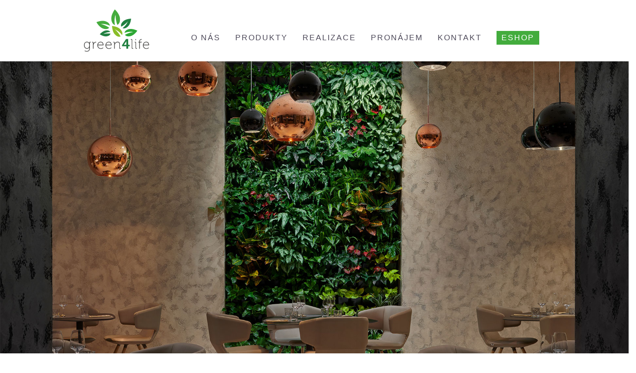

--- FILE ---
content_type: text/html
request_url: https://www.green4life.cz/
body_size: 3655
content:
<!DOCTYPE html>
<html lang="cz">
	<head>
		<meta charset="utf-8">
		<meta http-equiv="X-UA-Compatible" content="IE=edge">
		<meta name="viewport" content="width=device-width, initial-scale=1">
		<title>Green4Life - vertikální kaskádové zahrady, mechové obrazy a stěny, interiérová zeleň</title>
	  <meta name="description" content="Jsme sice mladá společnost, na poli vertikálních zahrad nejsme ovšem žádnými nováčky. Oporou v našem dynamickém rozvoji jsou nám letité zkušenosti s vertikální zelení, kterou jsme společně vytvářeli pod hlavičkou firmy Němec s.r.o." />
	  <meta name="keywords" content="vertikální kaskádové zahrady, mechové obrazy a stěny, interiérová zeleň, green4life, zelené stěny" />
    <link rel="shortcut icon" href="/images/icons/favicon.ico">
    <link rel="apple-touch-icon" sizes="57x57" href="/images/icons/apple-icon-57x57.png">
    <link rel="apple-touch-icon" sizes="60x60" href="/images/icons/apple-icon-60x60.png">
    <link rel="apple-touch-icon" sizes="72x72" href="/images/icons/apple-icon-72x72.png">
    <link rel="apple-touch-icon" sizes="76x76" href="/images/icons/apple-icon-76x76.png">
    <link rel="apple-touch-icon" sizes="114x114" href="/images/icons/apple-icon-114x114.png">
    <link rel="apple-touch-icon" sizes="120x120" href="/images/icons/apple-icon-120x120.png">
    <link rel="apple-touch-icon" sizes="144x144" href="/images/icons/apple-icon-144x144.png">
    <link rel="apple-touch-icon" sizes="152x152" href="/images/icons/apple-icon-152x152.png">
    <link rel="apple-touch-icon" sizes="180x180" href="/images/icons/apple-icon-180x180.png">
    <link rel="icon" type="image/png" sizes="192x192"  href="/images/icons/android-icon-192x192.png">
    <link rel="icon" type="image/png" sizes="32x32" href="/images/icons/favicon-32x32.png">
    <link rel="icon" type="image/png" sizes="96x96" href="/images/icons/favicon-96x96.png">
    <link rel="icon" type="image/png" sizes="16x16" href="/images/icons/favicon-16x16.png">
    <link rel="manifest" href="/images/icons/manifest.json">
    <meta name="msapplication-TileColor" content="#ffffff">
    <meta name="msapplication-TileImage" content="/images/icons/ms-icon-144x144.png">
    <meta name="theme-color" content="#ffffff">
		<link href="/css/bootstrap.min.css" rel="stylesheet">
		<link href="/css/styles.css?v=1.5" rel="stylesheet">
		<link href="/css/queries.css?v=1.5" rel="stylesheet">
		<link rel="stylesheet" href="/css/flexslider.css?v=1.4" type="text/css">
		<link rel="stylesheet" href="/css/animate.css" type="text/css">
    <link type="text/css" rel="stylesheet" href="/js/lightgallery/css/lightgallery.css" />
		<link rel="stylesheet" href="https://use.fontawesome.com/releases/v5.7.2/css/all.css" integrity="sha384-fnmOCqbTlWIlj8LyTjo7mOUStjsKC4pOpQbqyi7RrhN7udi9RwhKkMHpvLbHG9Sr" crossorigin="anonymous">
		<!--[if lt IE 9]>
		<script src="https://oss.maxcdn.com/libs/html5shiv/3.7.0/html5shiv.js"></script>
		<script src="https://oss.maxcdn.com/libs/respond.js/1.4.2/respond.min.js"></script>
		<![endif]-->
    
    <!-- Global site tag (gtag.js) - Google Analytics -->
    <script async src="https://www.googletagmanager.com/gtag/js?id=UA-29005549-46"></script>
    <script>
      window.dataLayer = window.dataLayer || [];
      function gtag(){dataLayer.push(arguments);}
      gtag('js', new Date());
    
      gtag('config', 'UA-29005549-46');
    </script>
    
	</head>
	<body>
		<header>
			<div class="container">
				<div class="row">
					<a href="/"><div class="responsive-logo"></div></a>
					<div class="pullcontainer">
						<a href="#" id="pull"><i class="fa fa-bars fa-2x"></i></a>
					</div>
				</div>
				<div class="row">
					<div class="col-md-10 col-md-offset-1">
						<nav>
              <a href="/"><div class="logo-holder"></div></a>
							<ul class="clearfix">
            	                    <li><a href="/cz/o-nas/" title="O nás">O nás</a></li>
            		                  <li><a href="/cz/produkty/" title="Produkty">Produkty</a></li>
            		                  <li><a href="/cz/realizace/" title="Realizace">Realizace</a></li>
            		                  <li><a href="/cz/pronajem/" title="Pronájem ">Pronájem </a></li>
            		                  <li><a href="/cz/kontakt/" title="Kontakt">Kontakt</a></li>
            		                    <li><a href="http://obchod.green4life.cz/" class="eshop">ESHOP</a></li>
							</ul>
						</nav>
					</div>
				</div>
			</div>
			      <div class="hero">
  			<div class="flexslider">
  					<ul class="slides">
  						<li><div class="bg1"></div></li>
              <li><div class="bg2"></div></li>
              <li><div class="bg3"></div></li>
            </ul>
        </div>
      </div>
      		</header>

		<div class="container-fluid intro" id="about">
			<div class="row">
				<div class="col-md-8 col-md-offset-2">
					<h1 class="chain">Vertikální kaskádové zahrady</h1>
					<p class="text-intro">Pojďte se na chvíli zastavit, nechte se inspirovat, pusťte kousek přírody do vašich domovů či kanceláří. Naše vertikální kaskádové zahrady Vám jednoduchým a nenáročným způsobem zlepší vaše životní podmínky. Není pouhým doplňkem. Žije, dýchá, roste.  </p>
          <p><a href="/cz/produkty/vertikalni-kaskadove-zahrady/" class="shop-btn2">více</a></p>
				</div>
			</div>
		</div>
		<div class="container-fluid">
			<div class="row">
				<div class="col-md-8 section-1 nopadding" id="work">
					<div class="logo-1 wp1"></div>
				</div>
				<div class="col-md-4 section-text nopadding">
					<div class="wp4">
						<h2 class="frame"><a href="/cz/realizace/">Naše realizace</a></h2>
						<p>Pro představu a inspiraci je pro vás připravena ukázka našich realizací. </p>
						<div class="thin-sep"></div>
					</div>
					<div class="small-featured-img seat-red">
						<div class="arrow"></div>
					</div>
				</div>
			</div>
			<div class="row">
				<div class="col-md-4 section-text nopadding">
					<div class="wp5">
						<h2 class="mech"><a href="/cz/o-nas/">Naše služby</a></h2>
						<p>Poskytujeme kompletní řešení interiérové zeleně a to včetně následné péče. Zakládáme si zejména na individuálním přístupu k zákazníkovi. 
Naše služby určujete vy. </p>
						<div class="thin-sep"></div>
					</div>
					<div class="small-featured-img seat-black">
						<div class="arrow"></div>
					</div>
				</div>
				<div class="col-md-8 section-2 nopadding">
					<div class="logo-2 wp2"></div>
				</div>
			</div>
		</div>
		<div class="container-fluid">
			<div class="row">
				<div class="col-md-4 section-3">
					<div class="logo-3 wp3"></div>
				</div>
				<div class="col-md-4 section-text nopadding">
					<div class="wp6">
						<h2 class="frame">Kontakty</h2>
						<p><p style="text-align: center">V případě zájmu o námi realizovanou zakázku nás neváhejte kontaktovat na 
telefonním čísle </p>
<p style="text-align: center"><a href="tel:+420 602 455 986">+420 602 455 986</a></p>
<p style="text-align: center">nebo na e-mailové adrese </p>
<p style="text-align: center"><a href="mailto:info@g4l.cz">info@g4l.cz</a></p></p>
						<div class="thin-sep"></div>
					</div>
					<div class="small-featured-img frame-red">
						<div class="arrow"></div>
					</div>
				</div>
				<div class="col-md-4 section-4"></div>
			</div>
		</div>
		
		<section class="discover">
			<div class="container-fluid">
				<div class="row">
					<div class="col-md-4 col-md-offset-4">
						<a href="/cz/realizace/" class="shop-btn">Prohlédnout realizace</a>
					</div>
				</div>
			</div>
		</section>
		<section class="sign_up">
			<div class="container">
				<div class="row">
					<div class="col-md-6 col-md-offset-3 sign-up">
						<h2 class="frame">Přihlaste se k odběru novinek</h2>
            <p>Zadejte svůj e-mail a my Vás budeme informovat o novinkách z oblasti vertikálních kaskádových zahrad a mechových stěn. Odběr je možné kdykoli odhlásit.</p>
						<form name="signup-form" name="formular" method="post" action="/cz/prihlaseni-k-odberu-novinek/">
              <input type="hidden" name="action" value="news_by_mail" />
              <input type="hidden" name="submit" value="true" />
							<input class="signup-input" type="email" name="email" value="" placeholder="zadejte Váš email..." title="Zadejte Vaši e-mailovou adresu" required>
              <noscript><label for="kod">Vyplňte "GREEN4LIFE":</label> <input type="text" name="kod" id="kod" /></noscript>
              <script type="text/javascript">
              //<![CDATA[
              document.write('<input type="hidden" name="kod" value="GREEN' + '4LIFE" />');
              //]]>
              </script>
							<button type="submit" class="submit-btn">OK</button>
						</form>
					</div>
				</div>
			</div>
		</section>
    
		<footer id="contact">
			<div class="container">
				<div class="row">
					<div class="col-md-4 footer-leftcol">
						<p><span class="bold-16p">Green4Life s.r.o.</span><br>V Štíhlách 2031/12, Krč, 142 00 Praha 4<br>IČ: 07458207, DIČ: CZ07458207
						</p>
					</div>
					<div class="col-md-4 footer-midcol">
											</div>
					<div class="col-md-4 footer-rightcol">
            <p><a href="tel:+420 777 892 616">+420 777 892 616</a><br><a href="mailto:info@g4l.cz">info@g4l.cz</a><br><a href="mailto:https://www.green4life.cz">www.green4life.cz</a></p>
					</div>
				</div>
        <div class="row">
          <p style="margin-top: 50px;">designed by <a href="https://www.cekit.cz">cekit.cz</a></p>
        </div>
			</div>
		</footer>
		<!-- jQuery (necessary for Bootstrap's JavaScript plugins)-->
		<script src="https://ajax.googleapis.com/ajax/libs/jquery/1.11.0/jquery.min.js"></script>
		<!-- Include all compiled plugins (below), or include individual files as needed -->
		<script src="/js/bootstrap.min.js"></script>
		<script src="/js/jquery.flexslider.js"></script>
		<script src="/js/scripts.js"></script>
		<script src="/js/modernizr.js"></script>
		<script src="/js/waypoints.min.js"></script>
    <script src="/js/lightgallery/js/lightgallery.min.js"></script>
    <script src="https://cdnjs.cloudflare.com/ajax/libs/jquery-mousewheel/3.1.13/jquery.mousewheel.min.js"></script>
    <script src="/js/lightgallery/js/lg-thumbnail.min.js"></script>
    <script src="/js/lightgallery/js/lg-fullscreen.min.js"></script>
    
    <script>
    $(document).ready(function() {
      $("#lightgallery").lightGallery({
        selector: '.nahled',
        thumbnail: false,
        download: false
      }); 
    });
    
    $(document).ready(function() { 
      $('a').filter(function() { 
        return this.hostname && this.hostname !== location.hostname; 
      }).addClass('external') 
      .click(function() { 
        window.open(this.href); 
        return false; 
      }); 
    });

    $(window).load(function() {
      $('.flexslider').flexslider({
        animation: "fade",
        directionNav: false,
        controlNav: true,
      });
    });
    </script>
    
	</body>
</html>

--- FILE ---
content_type: text/css
request_url: https://www.green4life.cz/css/queries.css?v=1.5
body_size: 608
content:
/* ==========================================================================
CSS Queries
========================================================================== */

@media screen and (max-width:640px) {
    .shop-btn { padding: 15px 25px; font-size: 10px; }
}
@media screen and (max-width:1200px) {
    p {font-size: 14px; }
    .thin-sep { display: none; }
    .arrow { display: none; }
    nav { height: auto; width: 100%; background: #ffffff; margin: 40px 0 0 0; }
    .nav-wrapper { background-color: #fff; }
    nav ul { width: 100%; display: block; height: auto; padding: 0; background: #ffffff; }
    nav li { width: 100%; float: left; position: relative; text-align: center; }
    nav ul li a { width: 100%; float: left; position: relative; padding: 25px 0; text-align: center; border-bottom: 1px dotted rgba(255, 255, 255, 0.2); margin: 0px; }
    nav ul li a.last { border-bottom: none; }
    nav ul li.dot { display: none; }
    .responsive-logo {display: block; background: url(../images/green4life.svg) no-repeat center center; width: 150px; height: 95px; position: absolute; top: 15px; left: 10%; }
    .logo-1 { position: absolute; left: 50%; top: 50%; }
    .logo-holder { display: none; }
    .logo-2 { position: absolute; left: 50%; top: 50%; }
    .logo-3 { position: absolute; left: 50%; top: 50%; }
    .footer-leftcol p, .footer-rightcol p { text-align: center; }
    .footer-midcol ul { margin-top: 40px; }
    .submit-btn { margin-top: 10px; }
}
@media only screen and (max-width:1200px) {
    nav { border-bottom: 0; }
    nav ul { display: none; height: auto; }
    .pullcontainer { width: auto; text-align: right; padding: 0px 20px 0 0;  }
    .pullcontainer a#pull { display: block; width: 100%; color: #242a2c; margin-top: 50px; }
}

--- FILE ---
content_type: text/css
request_url: https://www.green4life.cz/css/animate.css
body_size: 4979
content:
@charset "UTF-8";
/* !
Animate.css - http://daneden.me/animate
Licensed under the MIT license

Copyright (c) 2013 Daniel Eden

Permission is hereby granted, free of charge, to any person obtaining a copy of this software and associated documentation files (the "Software"), to deal in the Software without restriction, including without limitation the rights to use, copy, modify, merge, publish, distribute, sublicense, and/or sell copies of the Software, and to permit persons to whom the Software is furnished to do so, subject to the following conditions:The above copyright notice and this permission notice shall be included in all copies or substantial portions of the Software.

THE SOFTWARE IS PROVIDED "AS IS", WITHOUT WARRANTY OF ANY KIND, EXPRESS OR IMPLIED, INCLUDING BUT NOT LIMITED TO THE WARRANTIES OF MERCHANTABILITY, FITNESS FOR A PARTICULAR PURPOSE AND NONINFRINGEMENT. IN NO EVENT SHALL THE AUTHORS OR COPYRIGHT HOLDERS BE LIABLE FOR ANY CLAIM, DAMAGES OR OTHER LIABILITY, WHETHER IN AN ACTION OF CONTRACT, TORT OR OTHERWISE, ARISING FROM, OUT OF OR IN CONNECTION WITH THE SOFTWARE OR THE USE OR OTHER DEALINGS IN THE SOFTWARE. */

.animated { -webkit-animation-duration: 1s; animation-duration: 1s; -webkit-animation-fill-mode: both; animation-fill-mode: both; }
.animated.infinite { -webkit-animation-iteration-count: infinite; animation-iteration-count: infinite; }
.animated.hinge { -webkit-animation-duration: 2s; animation-duration: 2s; }
@-webkit-keyframes bounce {
  0%, 20%, 50%, 80%, 100% { -webkit-transform: translateY(0); transform: translateY(0); }
  40% { -webkit-transform: translateY(-30px); transform: translateY(-30px); }
  60% { -webkit-transform: translateY(-15px); transform: translateY(-15px); }
}
@keyframes bounce {
  0%, 20%, 50%, 80%, 100% { -webkit-transform: translateY(0); -ms-transform: translateY(0); transform: translateY(0); }
  40% { -webkit-transform: translateY(-30px); -ms-transform: translateY(-30px); transform: translateY(-30px); }
  60% { -webkit-transform: translateY(-15px); -ms-transform: translateY(-15px); transform: translateY(-15px); }
}
.bounce { -webkit-animation-name: bounce; animation-name: bounce; }
@-webkit-keyframes flash {
  0%, 50%, 100% { opacity: 1; }
  25%, 75% { opacity: 0; }
}
@keyframes flash {
  0%, 50%, 100% { opacity: 1; }
  25%, 75% { opacity: 0; }
}
.flash { -webkit-animation-name: flash; animation-name: flash; }
/* originally authored by Nick Pettit - https://github.com/nickpettit/glide */
@-webkit-keyframes pulse {
  0% { -webkit-transform: scale(1); transform: scale(1); }
  50% { -webkit-transform: scale(1.1); transform: scale(1.1); }
  100% { -webkit-transform: scale(1); transform: scale(1); }
}
@keyframes pulse {
  0% { -webkit-transform: scale(1); -ms-transform: scale(1); transform: scale(1); }
  50% { -webkit-transform: scale(1.1); -ms-transform: scale(1.1); transform: scale(1.1); }
  100% { -webkit-transform: scale(1); -ms-transform: scale(1); transform: scale(1); }
}
.pulse { -webkit-animation-name: pulse; animation-name: pulse; }
@-webkit-keyframes rubberBand {
  0% { -webkit-transform: scale(1); transform: scale(1); }
  30% { -webkit-transform: scaleX(1.25) scaleY(0.75); transform: scaleX(1.25) scaleY(0.75); }
  40% { -webkit-transform: scaleX(0.75) scaleY(1.25); transform: scaleX(0.75) scaleY(1.25); }
  60% { -webkit-transform: scaleX(1.15) scaleY(0.85); transform: scaleX(1.15) scaleY(0.85); }
  100% { -webkit-transform: scale(1); transform: scale(1); }
}
@keyframes rubberBand {
  0% { -webkit-transform: scale(1); -ms-transform: scale(1); transform: scale(1); }
  30% { -webkit-transform: scaleX(1.25) scaleY(0.75); -ms-transform: scaleX(1.25) scaleY(0.75); transform: scaleX(1.25) scaleY(0.75); }
  40% { -webkit-transform: scaleX(0.75) scaleY(1.25); -ms-transform: scaleX(0.75) scaleY(1.25); transform: scaleX(0.75) scaleY(1.25); }
  60% { -webkit-transform: scaleX(1.15) scaleY(0.85); -ms-transform: scaleX(1.15) scaleY(0.85); transform: scaleX(1.15) scaleY(0.85); }
  100% { -webkit-transform: scale(1); -ms-transform: scale(1); transform: scale(1); }
}
.rubberBand { -webkit-animation-name: rubberBand; animation-name: rubberBand; }
@-webkit-keyframes shake {
  0%, 100% { -webkit-transform: translateX(0); transform: translateX(0); }
  10%, 30%, 50%, 70%, 90% { -webkit-transform: translateX(-10px); transform: translateX(-10px); }
  20%, 40%, 60%, 80% { -webkit-transform: translateX(10px); transform: translateX(10px); }
}
@keyframes shake {
  0%, 100% { -webkit-transform: translateX(0); -ms-transform: translateX(0); transform: translateX(0); }
  10%, 30%, 50%, 70%, 90% { -webkit-transform: translateX(-10px); -ms-transform: translateX(-10px); transform: translateX(-10px); }
  20%, 40%, 60%, 80% { -webkit-transform: translateX(10px); -ms-transform: translateX(10px); transform: translateX(10px); }
}
.shake { -webkit-animation-name: shake; animation-name: shake; }
@-webkit-keyframes swing {
  20% { -webkit-transform: rotate(15deg); transform: rotate(15deg); }
  40% { -webkit-transform: rotate(-10deg); transform: rotate(-10deg); }
  60% { -webkit-transform: rotate(5deg); transform: rotate(5deg); }
  80% { -webkit-transform: rotate(-5deg); transform: rotate(-5deg); }
  100% { -webkit-transform: rotate(0deg); transform: rotate(0deg); }
}
@keyframes swing {
  20% { -webkit-transform: rotate(15deg); -ms-transform: rotate(15deg); transform: rotate(15deg); }
  40% { -webkit-transform: rotate(-10deg); -ms-transform: rotate(-10deg); transform: rotate(-10deg); }
  60% { -webkit-transform: rotate(5deg); -ms-transform: rotate(5deg); transform: rotate(5deg); }
  80% { -webkit-transform: rotate(-5deg); -ms-transform: rotate(-5deg); transform: rotate(-5deg); }
  100% { -webkit-transform: rotate(0deg); -ms-transform: rotate(0deg); transform: rotate(0deg); }
}
.swing { -webkit-transform-origin: top center; -ms-transform-origin: top center; transform-origin: top center; -webkit-animation-name: swing; animation-name: swing; }
@-webkit-keyframes tada {
  0% { -webkit-transform: scale(1); transform: scale(1); }
  10%, 20% { -webkit-transform: scale(0.9) rotate(-3deg); transform: scale(0.9) rotate(-3deg); }
  30%, 50%, 70%, 90% { -webkit-transform: scale(1.1) rotate(3deg); transform: scale(1.1) rotate(3deg); }
  40%, 60%, 80% { -webkit-transform: scale(1.1) rotate(-3deg); transform: scale(1.1) rotate(-3deg); }
  100% { -webkit-transform: scale(1) rotate(0); transform: scale(1) rotate(0); }
}
@keyframes tada {
  0% { -webkit-transform: scale(1); -ms-transform: scale(1); transform: scale(1); }
  10%, 20% { -webkit-transform: scale(0.9) rotate(-3deg); -ms-transform: scale(0.9) rotate(-3deg); transform: scale(0.9) rotate(-3deg); }
  30%, 50%, 70%, 90% { -webkit-transform: scale(1.1) rotate(3deg); -ms-transform: scale(1.1) rotate(3deg); transform: scale(1.1) rotate(3deg); }
  40%, 60%, 80% { -webkit-transform: scale(1.1) rotate(-3deg); -ms-transform: scale(1.1) rotate(-3deg); transform: scale(1.1) rotate(-3deg); }
  100% { -webkit-transform: scale(1) rotate(0); -ms-transform: scale(1) rotate(0); transform: scale(1) rotate(0); }
}
.tada { -webkit-animation-name: tada; animation-name: tada; }
/* originally authored by Nick Pettit - https://github.com/nickpettit/glide */
@-webkit-keyframes wobble {
  0% { -webkit-transform: translateX(0%); transform: translateX(0%); }
  15% { -webkit-transform: translateX(-25%) rotate(-5deg); transform: translateX(-25%) rotate(-5deg); }
  30% { -webkit-transform: translateX(20%) rotate(3deg); transform: translateX(20%) rotate(3deg); }
  45% { -webkit-transform: translateX(-15%) rotate(-3deg); transform: translateX(-15%) rotate(-3deg); }
  60% { -webkit-transform: translateX(10%) rotate(2deg); transform: translateX(10%) rotate(2deg); }
  75% { -webkit-transform: translateX(-5%) rotate(-1deg); transform: translateX(-5%) rotate(-1deg); }
  100% { -webkit-transform: translateX(0%); transform: translateX(0%); }
}
@keyframes wobble {
  0% { -webkit-transform: translateX(0%); -ms-transform: translateX(0%); transform: translateX(0%); }
  15% { -webkit-transform: translateX(-25%) rotate(-5deg); -ms-transform: translateX(-25%) rotate(-5deg); transform: translateX(-25%) rotate(-5deg); }
  30% { -webkit-transform: translateX(20%) rotate(3deg); -ms-transform: translateX(20%) rotate(3deg); transform: translateX(20%) rotate(3deg); }
  45% { -webkit-transform: translateX(-15%) rotate(-3deg); -ms-transform: translateX(-15%) rotate(-3deg); transform: translateX(-15%) rotate(-3deg); }
  60% { -webkit-transform: translateX(10%) rotate(2deg); -ms-transform: translateX(10%) rotate(2deg); transform: translateX(10%) rotate(2deg); }
  75% { -webkit-transform: translateX(-5%) rotate(-1deg); -ms-transform: translateX(-5%) rotate(-1deg); transform: translateX(-5%) rotate(-1deg); }
  100% { -webkit-transform: translateX(0%); -ms-transform: translateX(0%); transform: translateX(0%); }
}
.wobble { -webkit-animation-name: wobble; animation-name: wobble; }
@-webkit-keyframes bounceIn {
  0% { opacity: 0; -webkit-transform: scale(.3); transform: scale(.3); }
  50% { opacity: 1; -webkit-transform: scale(1.05); transform: scale(1.05); }
  70% { -webkit-transform: scale(.9); transform: scale(.9); }
  100% { opacity: 1; -webkit-transform: scale(1); transform: scale(1); }
}
@keyframes bounceIn {
  0% { opacity: 0; -webkit-transform: scale(.3); -ms-transform: scale(.3); transform: scale(.3); }
  50% { opacity: 1; -webkit-transform: scale(1.05); -ms-transform: scale(1.05); transform: scale(1.05); }
  70% { -webkit-transform: scale(.9); -ms-transform: scale(.9); transform: scale(.9); }
  100% { opacity: 1; -webkit-transform: scale(1); -ms-transform: scale(1); transform: scale(1); }
}
.bounceIn { -webkit-animation-name: bounceIn; animation-name: bounceIn; }
@-webkit-keyframes bounceInDown {
  0% { opacity: 0; -webkit-transform: translateY(-2000px); transform: translateY(-2000px); }
  60% { opacity: 1; -webkit-transform: translateY(30px); transform: translateY(30px); }
  80% { -webkit-transform: translateY(-10px); transform: translateY(-10px); }
  100% { -webkit-transform: translateY(0); transform: translateY(0); }
}
@keyframes bounceInDown {
  0% { opacity: 0; -webkit-transform: translateY(-2000px); -ms-transform: translateY(-2000px); transform: translateY(-2000px); }
  60% { opacity: 1; -webkit-transform: translateY(30px); -ms-transform: translateY(30px); transform: translateY(30px); }
  80% { -webkit-transform: translateY(-10px); -ms-transform: translateY(-10px); transform: translateY(-10px); }
  100% { -webkit-transform: translateY(0); -ms-transform: translateY(0); transform: translateY(0); }
}
.bounceInDown { -webkit-animation-name: bounceInDown; animation-name: bounceInDown; }
@-webkit-keyframes bounceInLeft {
  0% { opacity: 0; -webkit-transform: translateX(-2000px); transform: translateX(-2000px); }
  60% { opacity: 1; -webkit-transform: translateX(30px); transform: translateX(30px); }
  80% { -webkit-transform: translateX(-10px); transform: translateX(-10px); }
  100% { -webkit-transform: translateX(0); transform: translateX(0); }
}
@keyframes bounceInLeft {
  0% { opacity: 0; -webkit-transform: translateX(-2000px); -ms-transform: translateX(-2000px); transform: translateX(-2000px); }
  60% { opacity: 1; -webkit-transform: translateX(30px); -ms-transform: translateX(30px); transform: translateX(30px); }
  80% { -webkit-transform: translateX(-10px); -ms-transform: translateX(-10px); transform: translateX(-10px); }
  100% { -webkit-transform: translateX(0); -ms-transform: translateX(0); transform: translateX(0); }
}
.bounceInLeft { -webkit-animation-name: bounceInLeft; animation-name: bounceInLeft; }
@-webkit-keyframes bounceInRight {
  0% { opacity: 0; -webkit-transform: translateX(2000px); transform: translateX(2000px); }
  60% { opacity: 1; -webkit-transform: translateX(-30px); transform: translateX(-30px); }
  80% { -webkit-transform: translateX(10px); transform: translateX(10px); }
  100% { -webkit-transform: translateX(0); transform: translateX(0); }
}
@keyframes bounceInRight {
  0% { opacity: 0; -webkit-transform: translateX(2000px); -ms-transform: translateX(2000px); transform: translateX(2000px); }
  60% { opacity: 1; -webkit-transform: translateX(-30px); -ms-transform: translateX(-30px); transform: translateX(-30px); }
  80% { -webkit-transform: translateX(10px); -ms-transform: translateX(10px); transform: translateX(10px); }
  100% { -webkit-transform: translateX(0); -ms-transform: translateX(0); transform: translateX(0); }
}
.bounceInRight { -webkit-animation-name: bounceInRight; animation-name: bounceInRight; }
@-webkit-keyframes bounceInUp {
  0% { opacity: 0; -webkit-transform: translateY(2000px); transform: translateY(2000px); }
  60% { opacity: 1; -webkit-transform: translateY(-30px); transform: translateY(-30px); }
  80% { -webkit-transform: translateY(10px); transform: translateY(10px); }
  100% { -webkit-transform: translateY(0); transform: translateY(0); }
}
@keyframes bounceInUp {
  0% { opacity: 0; -webkit-transform: translateY(2000px); -ms-transform: translateY(2000px); transform: translateY(2000px); }
  60% { opacity: 1; -webkit-transform: translateY(-30px); -ms-transform: translateY(-30px); transform: translateY(-30px); }
  80% { -webkit-transform: translateY(10px); -ms-transform: translateY(10px); transform: translateY(10px); }
  100% { -webkit-transform: translateY(0); -ms-transform: translateY(0); transform: translateY(0); }
}
.bounceInUp { -webkit-animation-name: bounceInUp; animation-name: bounceInUp; }
@-webkit-keyframes bounceOut {
  0% { -webkit-transform: scale(1); transform: scale(1); }
  25% { -webkit-transform: scale(.95); transform: scale(.95); }
  50% { opacity: 1; -webkit-transform: scale(1.1); transform: scale(1.1); }
  100% { opacity: 0; -webkit-transform: scale(.3); transform: scale(.3); }
}
@keyframes bounceOut {
  0% { -webkit-transform: scale(1); -ms-transform: scale(1); transform: scale(1); }
  25% { -webkit-transform: scale(.95); -ms-transform: scale(.95); transform: scale(.95); }
  50% { opacity: 1; -webkit-transform: scale(1.1); -ms-transform: scale(1.1); transform: scale(1.1); }
  100% { opacity: 0; -webkit-transform: scale(.3); -ms-transform: scale(.3); transform: scale(.3); }
}
.bounceOut { -webkit-animation-name: bounceOut; animation-name: bounceOut; }
@-webkit-keyframes bounceOutDown {
  0% { -webkit-transform: translateY(0); transform: translateY(0); }
  20% { opacity: 1; -webkit-transform: translateY(-20px); transform: translateY(-20px); }
  100% { opacity: 0; -webkit-transform: translateY(2000px); transform: translateY(2000px); }
}
@keyframes bounceOutDown {
  0% { -webkit-transform: translateY(0); -ms-transform: translateY(0); transform: translateY(0); }
  20% { opacity: 1; -webkit-transform: translateY(-20px); -ms-transform: translateY(-20px); transform: translateY(-20px); }
  100% { opacity: 0; -webkit-transform: translateY(2000px); -ms-transform: translateY(2000px); transform: translateY(2000px); }
}
.bounceOutDown { -webkit-animation-name: bounceOutDown; animation-name: bounceOutDown; }
@-webkit-keyframes bounceOutLeft {
  0% { -webkit-transform: translateX(0); transform: translateX(0); }
  20% { opacity: 1; -webkit-transform: translateX(20px); transform: translateX(20px); }
  100% { opacity: 0; -webkit-transform: translateX(-2000px); transform: translateX(-2000px); }
}
@keyframes bounceOutLeft {
  0% { -webkit-transform: translateX(0); -ms-transform: translateX(0); transform: translateX(0); }
  20% { opacity: 1; -webkit-transform: translateX(20px); -ms-transform: translateX(20px); transform: translateX(20px); }
  100% { opacity: 0; -webkit-transform: translateX(-2000px); -ms-transform: translateX(-2000px); transform: translateX(-2000px); }
}
.bounceOutLeft { -webkit-animation-name: bounceOutLeft; animation-name: bounceOutLeft; }
@-webkit-keyframes bounceOutRight {
  0% { -webkit-transform: translateX(0); transform: translateX(0); }
  20% { opacity: 1; -webkit-transform: translateX(-20px); transform: translateX(-20px); }
  100% { opacity: 0; -webkit-transform: translateX(2000px); transform: translateX(2000px); }
}
@keyframes bounceOutRight {
  0% { -webkit-transform: translateX(0); -ms-transform: translateX(0); transform: translateX(0); }
  20% { opacity: 1; -webkit-transform: translateX(-20px); -ms-transform: translateX(-20px); transform: translateX(-20px); }
  100% { opacity: 0; -webkit-transform: translateX(2000px); -ms-transform: translateX(2000px); transform: translateX(2000px); }
}
.bounceOutRight { -webkit-animation-name: bounceOutRight; animation-name: bounceOutRight; }
@-webkit-keyframes bounceOutUp {
  0% { -webkit-transform: translateY(0); transform: translateY(0); }
  20% { opacity: 1; -webkit-transform: translateY(20px); transform: translateY(20px); }
  100% { opacity: 0; -webkit-transform: translateY(-2000px); transform: translateY(-2000px); }
}
@keyframes bounceOutUp {
  0% { -webkit-transform: translateY(0); -ms-transform: translateY(0); transform: translateY(0); }
  20% { opacity: 1; -webkit-transform: translateY(20px); -ms-transform: translateY(20px); transform: translateY(20px); }
  100% { opacity: 0; -webkit-transform: translateY(-2000px); -ms-transform: translateY(-2000px); transform: translateY(-2000px); }
}
.bounceOutUp { -webkit-animation-name: bounceOutUp; animation-name: bounceOutUp; }
@-webkit-keyframes fadeIn {
  0% { opacity: 0; }
  100% { opacity: 1; }
}
@keyframes fadeIn {
  0% { opacity: 0; }
  100% { opacity: 1; }
}
.fadeIn { -webkit-animation-name: fadeIn; animation-name: fadeIn; }
@-webkit-keyframes fadeInDown {
  0% { opacity: 0; -webkit-transform: translateY(-20px); transform: translateY(-20px); }
  100% { opacity: 1; -webkit-transform: translateY(0); transform: translateY(0); }
}
@keyframes fadeInDown {
  0% { opacity: 0; -webkit-transform: translateY(-20px); -ms-transform: translateY(-20px); transform: translateY(-20px); }
  100% { opacity: 1; -webkit-transform: translateY(0); -ms-transform: translateY(0); transform: translateY(0); }
}
.fadeInDown { -webkit-animation-name: fadeInDown; animation-name: fadeInDown; }
@-webkit-keyframes fadeInDownBig {
  0% { opacity: 0; -webkit-transform: translateY(-2000px); transform: translateY(-2000px); }
  100% { opacity: 1; -webkit-transform: translateY(0); transform: translateY(0); }
}
@keyframes fadeInDownBig {
  0% { opacity: 0; -webkit-transform: translateY(-2000px); -ms-transform: translateY(-2000px); transform: translateY(-2000px); }
  100% { opacity: 1; -webkit-transform: translateY(0); -ms-transform: translateY(0); transform: translateY(0); }
}
.fadeInDownBig { -webkit-animation-name: fadeInDownBig; animation-name: fadeInDownBig; }
@-webkit-keyframes fadeInLeft {
  0% { opacity: 0; -webkit-transform: translateX(-20px); transform: translateX(-20px); }
  100% { opacity: 1; -webkit-transform: translateX(0); transform: translateX(0); }
}
@keyframes fadeInLeft {
  0% { opacity: 0; -webkit-transform: translateX(-20px); -ms-transform: translateX(-20px); transform: translateX(-20px); }
  100% { opacity: 1; -webkit-transform: translateX(0); -ms-transform: translateX(0); transform: translateX(0); }
}
.fadeInLeft { -webkit-animation-name: fadeInLeft; animation-name: fadeInLeft; }
@-webkit-keyframes fadeInLeftBig {
  0% { opacity: 0; -webkit-transform: translateX(-2000px); transform: translateX(-2000px); }
  100% { opacity: 1; -webkit-transform: translateX(0); transform: translateX(0); }
}
@keyframes fadeInLeftBig {
  0% { opacity: 0; -webkit-transform: translateX(-2000px); -ms-transform: translateX(-2000px); transform: translateX(-2000px); }
  100% { opacity: 1; -webkit-transform: translateX(0); -ms-transform: translateX(0); transform: translateX(0); }
}
.fadeInLeftBig { -webkit-animation-name: fadeInLeftBig; animation-name: fadeInLeftBig; }
@-webkit-keyframes fadeInRight {
  0% { opacity: 0; -webkit-transform: translateX(20px); transform: translateX(20px); }
  100% { opacity: 1; -webkit-transform: translateX(0); transform: translateX(0); }
}
@keyframes fadeInRight {
  0% { opacity: 0; -webkit-transform: translateX(20px); -ms-transform: translateX(20px); transform: translateX(20px); }
  100% { opacity: 1; -webkit-transform: translateX(0); -ms-transform: translateX(0); transform: translateX(0); }
}
.fadeInRight { -webkit-animation-name: fadeInRight; animation-name: fadeInRight; }
@-webkit-keyframes fadeInRightBig {
  0% { opacity: 0; -webkit-transform: translateX(2000px); transform: translateX(2000px); }
  100% { opacity: 1; -webkit-transform: translateX(0); transform: translateX(0); }
}
@keyframes fadeInRightBig {
  0% { opacity: 0; -webkit-transform: translateX(2000px); -ms-transform: translateX(2000px); transform: translateX(2000px); }
  100% { opacity: 1; -webkit-transform: translateX(0); -ms-transform: translateX(0); transform: translateX(0); }
}
.fadeInRightBig { -webkit-animation-name: fadeInRightBig; animation-name: fadeInRightBig; }
@-webkit-keyframes fadeInUp {
  0% { opacity: 0; -webkit-transform: translateY(20px); transform: translateY(20px); }
  100% { opacity: 1; -webkit-transform: translateY(0); transform: translateY(0); }
}
@keyframes fadeInUp {
  0% { opacity: 0; -webkit-transform: translateY(20px); -ms-transform: translateY(20px); transform: translateY(20px); }
  100% { opacity: 1; -webkit-transform: translateY(0); -ms-transform: translateY(0); transform: translateY(0); }
}
.fadeInUp { -webkit-animation-name: fadeInUp; animation-name: fadeInUp; }
@-webkit-keyframes fadeInUpBig {
  0% { opacity: 0; -webkit-transform: translateY(2000px); transform: translateY(2000px); }
  100% { opacity: 1; -webkit-transform: translateY(0); transform: translateY(0); }
}
@keyframes fadeInUpBig {
  0% { opacity: 0; -webkit-transform: translateY(2000px); -ms-transform: translateY(2000px); transform: translateY(2000px); }
  100% { opacity: 1; -webkit-transform: translateY(0); -ms-transform: translateY(0); transform: translateY(0); }
}
.fadeInUpBig { -webkit-animation-name: fadeInUpBig; animation-name: fadeInUpBig; }
@-webkit-keyframes fadeOut {
  0% { opacity: 1; }
  100% { opacity: 0; }
}
@keyframes fadeOut {
  0% { opacity: 1; }
  100% { opacity: 0; }
}
.fadeOut { -webkit-animation-name: fadeOut; animation-name: fadeOut; }
@-webkit-keyframes fadeOutDown {
  0% { opacity: 1; -webkit-transform: translateY(0); transform: translateY(0); }
  100% { opacity: 0; -webkit-transform: translateY(20px); transform: translateY(20px); }
}
@keyframes fadeOutDown {
  0% { opacity: 1; -webkit-transform: translateY(0); -ms-transform: translateY(0); transform: translateY(0); }
  100% { opacity: 0; -webkit-transform: translateY(20px); -ms-transform: translateY(20px); transform: translateY(20px); }
}
.fadeOutDown { -webkit-animation-name: fadeOutDown; animation-name: fadeOutDown; }
@-webkit-keyframes fadeOutDownBig {
  0% { opacity: 1; -webkit-transform: translateY(0); transform: translateY(0); }
  100% { opacity: 0; -webkit-transform: translateY(2000px); transform: translateY(2000px); }
}
@keyframes fadeOutDownBig {
  0% { opacity: 1; -webkit-transform: translateY(0); -ms-transform: translateY(0); transform: translateY(0); }
  100% { opacity: 0; -webkit-transform: translateY(2000px); -ms-transform: translateY(2000px); transform: translateY(2000px); }
}
.fadeOutDownBig { -webkit-animation-name: fadeOutDownBig; animation-name: fadeOutDownBig; }
@-webkit-keyframes fadeOutLeft {
  0% { opacity: 1; -webkit-transform: translateX(0); transform: translateX(0); }
  100% { opacity: 0; -webkit-transform: translateX(-20px); transform: translateX(-20px); }
}
@keyframes fadeOutLeft {
  0% { opacity: 1; -webkit-transform: translateX(0); -ms-transform: translateX(0); transform: translateX(0); }
  100% { opacity: 0; -webkit-transform: translateX(-20px); -ms-transform: translateX(-20px); transform: translateX(-20px); }
}
.fadeOutLeft { -webkit-animation-name: fadeOutLeft; animation-name: fadeOutLeft; }
@-webkit-keyframes fadeOutLeftBig {
  0% { opacity: 1; -webkit-transform: translateX(0); transform: translateX(0); }
  100% { opacity: 0; -webkit-transform: translateX(-2000px); transform: translateX(-2000px); }
}
@keyframes fadeOutLeftBig {
  0% { opacity: 1; -webkit-transform: translateX(0); -ms-transform: translateX(0); transform: translateX(0); }
  100% { opacity: 0; -webkit-transform: translateX(-2000px); -ms-transform: translateX(-2000px); transform: translateX(-2000px); }
}
.fadeOutLeftBig { -webkit-animation-name: fadeOutLeftBig; animation-name: fadeOutLeftBig; }
@-webkit-keyframes fadeOutRight {
  0% { opacity: 1; -webkit-transform: translateX(0); transform: translateX(0); }
  100% { opacity: 0; -webkit-transform: translateX(20px); transform: translateX(20px); }
}
@keyframes fadeOutRight {
  0% { opacity: 1; -webkit-transform: translateX(0); -ms-transform: translateX(0); transform: translateX(0); }
  100% { opacity: 0; -webkit-transform: translateX(20px); -ms-transform: translateX(20px); transform: translateX(20px); }
}
.fadeOutRight { -webkit-animation-name: fadeOutRight; animation-name: fadeOutRight; }
@-webkit-keyframes fadeOutRightBig {
  0% { opacity: 1; -webkit-transform: translateX(0); transform: translateX(0); }
  100% { opacity: 0; -webkit-transform: translateX(2000px); transform: translateX(2000px); }
}
@keyframes fadeOutRightBig {
  0% { opacity: 1; -webkit-transform: translateX(0); -ms-transform: translateX(0); transform: translateX(0); }
  100% { opacity: 0; -webkit-transform: translateX(2000px); -ms-transform: translateX(2000px); transform: translateX(2000px); }
}
.fadeOutRightBig { -webkit-animation-name: fadeOutRightBig; animation-name: fadeOutRightBig; }
@-webkit-keyframes fadeOutUp {
  0% { opacity: 1; -webkit-transform: translateY(0); transform: translateY(0); }
  100% { opacity: 0; -webkit-transform: translateY(-20px); transform: translateY(-20px); }
}
@keyframes fadeOutUp {
  0% { opacity: 1; -webkit-transform: translateY(0); -ms-transform: translateY(0); transform: translateY(0); }
  100% { opacity: 0; -webkit-transform: translateY(-20px); -ms-transform: translateY(-20px); transform: translateY(-20px); }
}
.fadeOutUp { -webkit-animation-name: fadeOutUp; animation-name: fadeOutUp; }
@-webkit-keyframes fadeOutUpBig {
  0% { opacity: 1; -webkit-transform: translateY(0); transform: translateY(0); }
  100% { opacity: 0; -webkit-transform: translateY(-2000px); transform: translateY(-2000px); }
}
@keyframes fadeOutUpBig {
  0% { opacity: 1; -webkit-transform: translateY(0); -ms-transform: translateY(0); transform: translateY(0); }
  100% { opacity: 0; -webkit-transform: translateY(-2000px); -ms-transform: translateY(-2000px); transform: translateY(-2000px); }
}
.fadeOutUpBig { -webkit-animation-name: fadeOutUpBig; animation-name: fadeOutUpBig; }
@-webkit-keyframes flip {
  0% { -webkit-transform: perspective(400px) translateZ(0) rotateY(0) scale(1); transform: perspective(400px) translateZ(0) rotateY(0) scale(1); -webkit-animation-timing-function: ease-out; animation-timing-function: ease-out; }
  40% { -webkit-transform: perspective(400px) translateZ(150px) rotateY(170deg) scale(1); transform: perspective(400px) translateZ(150px) rotateY(170deg) scale(1); -webkit-animation-timing-function: ease-out; animation-timing-function: ease-out; }
  50% { -webkit-transform: perspective(400px) translateZ(150px) rotateY(190deg) scale(1); transform: perspective(400px) translateZ(150px) rotateY(190deg) scale(1); -webkit-animation-timing-function: ease-in; animation-timing-function: ease-in; }
  80% { -webkit-transform: perspective(400px) translateZ(0) rotateY(360deg) scale(.95); transform: perspective(400px) translateZ(0) rotateY(360deg) scale(.95); -webkit-animation-timing-function: ease-in; animation-timing-function: ease-in; }
  100% { -webkit-transform: perspective(400px) translateZ(0) rotateY(360deg) scale(1); transform: perspective(400px) translateZ(0) rotateY(360deg) scale(1); -webkit-animation-timing-function: ease-in; animation-timing-function: ease-in; }
}
@keyframes flip {
  0% { -webkit-transform: perspective(400px) translateZ(0) rotateY(0) scale(1); -ms-transform: perspective(400px) translateZ(0) rotateY(0) scale(1); transform: perspective(400px) translateZ(0) rotateY(0) scale(1); -webkit-animation-timing-function: ease-out; animation-timing-function: ease-out; }
  40% { -webkit-transform: perspective(400px) translateZ(150px) rotateY(170deg) scale(1); -ms-transform: perspective(400px) translateZ(150px) rotateY(170deg) scale(1); transform: perspective(400px) translateZ(150px) rotateY(170deg) scale(1); -webkit-animation-timing-function: ease-out; animation-timing-function: ease-out; }
  50% { -webkit-transform: perspective(400px) translateZ(150px) rotateY(190deg) scale(1); -ms-transform: perspective(400px) translateZ(150px) rotateY(190deg) scale(1); transform: perspective(400px) translateZ(150px) rotateY(190deg) scale(1); -webkit-animation-timing-function: ease-in; animation-timing-function: ease-in; }
  80% { -webkit-transform: perspective(400px) translateZ(0) rotateY(360deg) scale(.95); -ms-transform: perspective(400px) translateZ(0) rotateY(360deg) scale(.95); transform: perspective(400px) translateZ(0) rotateY(360deg) scale(.95); -webkit-animation-timing-function: ease-in; animation-timing-function: ease-in; }
  100% { -webkit-transform: perspective(400px) translateZ(0) rotateY(360deg) scale(1); -ms-transform: perspective(400px) translateZ(0) rotateY(360deg) scale(1); transform: perspective(400px) translateZ(0) rotateY(360deg) scale(1); -webkit-animation-timing-function: ease-in; animation-timing-function: ease-in; }
}
.animated.flip { -webkit-backface-visibility: visible; -ms-backface-visibility: visible; backface-visibility: visible; -webkit-animation-name: flip; animation-name: flip; }
@-webkit-keyframes flipInX {
  0% { -webkit-transform: perspective(400px) rotateX(90deg); transform: perspective(400px) rotateX(90deg); opacity: 0; }
  40% { -webkit-transform: perspective(400px) rotateX(-10deg); transform: perspective(400px) rotateX(-10deg); }
  70% { -webkit-transform: perspective(400px) rotateX(10deg); transform: perspective(400px) rotateX(10deg); }
  100% { -webkit-transform: perspective(400px) rotateX(0deg); transform: perspective(400px) rotateX(0deg); opacity: 1; }
}
@keyframes flipInX {
  0% { -webkit-transform: perspective(400px) rotateX(90deg); -ms-transform: perspective(400px) rotateX(90deg); transform: perspective(400px) rotateX(90deg); opacity: 0; }
  40% { -webkit-transform: perspective(400px) rotateX(-10deg); -ms-transform: perspective(400px) rotateX(-10deg); transform: perspective(400px) rotateX(-10deg); }
  70% { -webkit-transform: perspective(400px) rotateX(10deg); -ms-transform: perspective(400px) rotateX(10deg); transform: perspective(400px) rotateX(10deg); }
  100% { -webkit-transform: perspective(400px) rotateX(0deg); -ms-transform: perspective(400px) rotateX(0deg); transform: perspective(400px) rotateX(0deg); opacity: 1; }
}
.flipInX { -webkit-backface-visibility: visible !important; -ms-backface-visibility: visible !important; backface-visibility: visible !important; -webkit-animation-name: flipInX; animation-name: flipInX; }
@-webkit-keyframes flipInY {
  0% { -webkit-transform: perspective(400px) rotateY(90deg); transform: perspective(400px) rotateY(90deg); opacity: 0; }
  40% { -webkit-transform: perspective(400px) rotateY(-10deg); transform: perspective(400px) rotateY(-10deg); }
  70% { -webkit-transform: perspective(400px) rotateY(10deg); transform: perspective(400px) rotateY(10deg); }
  100% { -webkit-transform: perspective(400px) rotateY(0deg); transform: perspective(400px) rotateY(0deg); opacity: 1; }
}
@keyframes flipInY {
  0% { -webkit-transform: perspective(400px) rotateY(90deg); -ms-transform: perspective(400px) rotateY(90deg); transform: perspective(400px) rotateY(90deg); opacity: 0; }
  40% { -webkit-transform: perspective(400px) rotateY(-10deg); -ms-transform: perspective(400px) rotateY(-10deg); transform: perspective(400px) rotateY(-10deg); }
  70% { -webkit-transform: perspective(400px) rotateY(10deg); -ms-transform: perspective(400px) rotateY(10deg); transform: perspective(400px) rotateY(10deg); }
  100% { -webkit-transform: perspective(400px) rotateY(0deg); -ms-transform: perspective(400px) rotateY(0deg); transform: perspective(400px) rotateY(0deg); opacity: 1; }
}
.flipInY { -webkit-backface-visibility: visible !important; -ms-backface-visibility: visible !important; backface-visibility: visible !important; -webkit-animation-name: flipInY; animation-name: flipInY; }
@-webkit-keyframes flipOutX {
  0% { -webkit-transform: perspective(400px) rotateX(0deg); transform: perspective(400px) rotateX(0deg); opacity: 1; }
  100% { -webkit-transform: perspective(400px) rotateX(90deg); transform: perspective(400px) rotateX(90deg); opacity: 0; }
}
@keyframes flipOutX {
  0% { -webkit-transform: perspective(400px) rotateX(0deg); -ms-transform: perspective(400px) rotateX(0deg); transform: perspective(400px) rotateX(0deg); opacity: 1; }
  100% { -webkit-transform: perspective(400px) rotateX(90deg); -ms-transform: perspective(400px) rotateX(90deg); transform: perspective(400px) rotateX(90deg); opacity: 0; }
}
.flipOutX { -webkit-animation-name: flipOutX; animation-name: flipOutX; -webkit-backface-visibility: visible !important; -ms-backface-visibility: visible !important; backface-visibility: visible !important; }
@-webkit-keyframes flipOutY {
  0% { -webkit-transform: perspective(400px) rotateY(0deg); transform: perspective(400px) rotateY(0deg); opacity: 1; }
  100% { -webkit-transform: perspective(400px) rotateY(90deg); transform: perspective(400px) rotateY(90deg); opacity: 0; }
}
@keyframes flipOutY {
  0% { -webkit-transform: perspective(400px) rotateY(0deg); -ms-transform: perspective(400px) rotateY(0deg); transform: perspective(400px) rotateY(0deg); opacity: 1; }
  100% { -webkit-transform: perspective(400px) rotateY(90deg); -ms-transform: perspective(400px) rotateY(90deg); transform: perspective(400px) rotateY(90deg); opacity: 0; }
}
.flipOutY { -webkit-backface-visibility: visible !important; -ms-backface-visibility: visible !important; backface-visibility: visible !important; -webkit-animation-name: flipOutY; animation-name: flipOutY; }
@-webkit-keyframes lightSpeedIn {
  0% { -webkit-transform: translateX(100%) skewX(-30deg); transform: translateX(100%) skewX(-30deg); opacity: 0; }
  60% { -webkit-transform: translateX(-20%) skewX(30deg); transform: translateX(-20%) skewX(30deg); opacity: 1; }
  80% { -webkit-transform: translateX(0%) skewX(-15deg); transform: translateX(0%) skewX(-15deg); opacity: 1; }
  100% { -webkit-transform: translateX(0%) skewX(0deg); transform: translateX(0%) skewX(0deg); opacity: 1; }
}
@keyframes lightSpeedIn {
  0% { -webkit-transform: translateX(100%) skewX(-30deg); -ms-transform: translateX(100%) skewX(-30deg); transform: translateX(100%) skewX(-30deg); opacity: 0; }
  60% { -webkit-transform: translateX(-20%) skewX(30deg); -ms-transform: translateX(-20%) skewX(30deg); transform: translateX(-20%) skewX(30deg); opacity: 1; }
  80% { -webkit-transform: translateX(0%) skewX(-15deg); -ms-transform: translateX(0%) skewX(-15deg); transform: translateX(0%) skewX(-15deg); opacity: 1; }
  100% { -webkit-transform: translateX(0%) skewX(0deg); -ms-transform: translateX(0%) skewX(0deg); transform: translateX(0%) skewX(0deg); opacity: 1; }
}
.lightSpeedIn { -webkit-animation-name: lightSpeedIn; animation-name: lightSpeedIn; -webkit-animation-timing-function: ease-out; animation-timing-function: ease-out; }
@-webkit-keyframes lightSpeedOut {
  0% { -webkit-transform: translateX(0%) skewX(0deg); transform: translateX(0%) skewX(0deg); opacity: 1; }
  100% { -webkit-transform: translateX(100%) skewX(-30deg); transform: translateX(100%) skewX(-30deg); opacity: 0; }
}
@keyframes lightSpeedOut {
  0% { -webkit-transform: translateX(0%) skewX(0deg); -ms-transform: translateX(0%) skewX(0deg); transform: translateX(0%) skewX(0deg); opacity: 1; }
  100% { -webkit-transform: translateX(100%) skewX(-30deg); -ms-transform: translateX(100%) skewX(-30deg); transform: translateX(100%) skewX(-30deg); opacity: 0; }
}
.lightSpeedOut { -webkit-animation-name: lightSpeedOut; animation-name: lightSpeedOut; -webkit-animation-timing-function: ease-in; animation-timing-function: ease-in; }
@-webkit-keyframes rotateIn {
  0% { -webkit-transform-origin: center center; transform-origin: center center; -webkit-transform: rotate(-200deg); transform: rotate(-200deg); opacity: 0; }
  100% { -webkit-transform-origin: center center; transform-origin: center center; -webkit-transform: rotate(0); transform: rotate(0); opacity: 1; }
}
@keyframes rotateIn {
  0% { -webkit-transform-origin: center center; -ms-transform-origin: center center; transform-origin: center center; -webkit-transform: rotate(-200deg); -ms-transform: rotate(-200deg); transform: rotate(-200deg); opacity: 0; }
  100% { -webkit-transform-origin: center center; -ms-transform-origin: center center; transform-origin: center center; -webkit-transform: rotate(0); -ms-transform: rotate(0); transform: rotate(0); opacity: 1; }
}
.rotateIn { -webkit-animation-name: rotateIn; animation-name: rotateIn; }
@-webkit-keyframes rotateInDownLeft {
  0% { -webkit-transform-origin: left bottom; transform-origin: left bottom; -webkit-transform: rotate(-90deg); transform: rotate(-90deg); opacity: 0; }
  100% { -webkit-transform-origin: left bottom; transform-origin: left bottom; -webkit-transform: rotate(0); transform: rotate(0); opacity: 1; }
}
@keyframes rotateInDownLeft {
  0% { -webkit-transform-origin: left bottom; -ms-transform-origin: left bottom; transform-origin: left bottom; -webkit-transform: rotate(-90deg); -ms-transform: rotate(-90deg); transform: rotate(-90deg); opacity: 0; }
  100% { -webkit-transform-origin: left bottom; -ms-transform-origin: left bottom; transform-origin: left bottom; -webkit-transform: rotate(0); -ms-transform: rotate(0); transform: rotate(0); opacity: 1; }
}
.rotateInDownLeft { -webkit-animation-name: rotateInDownLeft; animation-name: rotateInDownLeft; }
@-webkit-keyframes rotateInDownRight {
  0% { -webkit-transform-origin: right bottom; transform-origin: right bottom; -webkit-transform: rotate(90deg); transform: rotate(90deg); opacity: 0; }
  100% { -webkit-transform-origin: right bottom; transform-origin: right bottom; -webkit-transform: rotate(0); transform: rotate(0); opacity: 1; }
}
@keyframes rotateInDownRight {
  0% { -webkit-transform-origin: right bottom; -ms-transform-origin: right bottom; transform-origin: right bottom; -webkit-transform: rotate(90deg); -ms-transform: rotate(90deg); transform: rotate(90deg); opacity: 0; }
  100% { -webkit-transform-origin: right bottom; -ms-transform-origin: right bottom; transform-origin: right bottom; -webkit-transform: rotate(0); -ms-transform: rotate(0); transform: rotate(0); opacity: 1; }
}
.rotateInDownRight { -webkit-animation-name: rotateInDownRight; animation-name: rotateInDownRight; }
@-webkit-keyframes rotateInUpLeft {
  0% { -webkit-transform-origin: left bottom; transform-origin: left bottom; -webkit-transform: rotate(90deg); transform: rotate(90deg); opacity: 0; }
  100% { -webkit-transform-origin: left bottom; transform-origin: left bottom; -webkit-transform: rotate(0); transform: rotate(0); opacity: 1; }
}
@keyframes rotateInUpLeft {
  0% { -webkit-transform-origin: left bottom; -ms-transform-origin: left bottom; transform-origin: left bottom; -webkit-transform: rotate(90deg); -ms-transform: rotate(90deg); transform: rotate(90deg); opacity: 0; }
  100% { -webkit-transform-origin: left bottom; -ms-transform-origin: left bottom; transform-origin: left bottom; -webkit-transform: rotate(0); -ms-transform: rotate(0); transform: rotate(0); opacity: 1; }
}
.rotateInUpLeft { -webkit-animation-name: rotateInUpLeft; animation-name: rotateInUpLeft; }
@-webkit-keyframes rotateInUpRight {
  0% { -webkit-transform-origin: right bottom; transform-origin: right bottom; -webkit-transform: rotate(-90deg); transform: rotate(-90deg); opacity: 0; }
  100% { -webkit-transform-origin: right bottom; transform-origin: right bottom; -webkit-transform: rotate(0); transform: rotate(0); opacity: 1; }
}
@keyframes rotateInUpRight {
  0% { -webkit-transform-origin: right bottom; -ms-transform-origin: right bottom; transform-origin: right bottom; -webkit-transform: rotate(-90deg); -ms-transform: rotate(-90deg); transform: rotate(-90deg); opacity: 0; }
  100% { -webkit-transform-origin: right bottom; -ms-transform-origin: right bottom; transform-origin: right bottom; -webkit-transform: rotate(0); -ms-transform: rotate(0); transform: rotate(0); opacity: 1; }
}
.rotateInUpRight { -webkit-animation-name: rotateInUpRight; animation-name: rotateInUpRight; }
@-webkit-keyframes rotateOut {
  0% { -webkit-transform-origin: center center; transform-origin: center center; -webkit-transform: rotate(0); transform: rotate(0); opacity: 1; }
  100% { -webkit-transform-origin: center center; transform-origin: center center; -webkit-transform: rotate(200deg); transform: rotate(200deg); opacity: 0; }
}
@keyframes rotateOut {
  0% { -webkit-transform-origin: center center; -ms-transform-origin: center center; transform-origin: center center; -webkit-transform: rotate(0); -ms-transform: rotate(0); transform: rotate(0); opacity: 1; }
  100% { -webkit-transform-origin: center center; -ms-transform-origin: center center; transform-origin: center center; -webkit-transform: rotate(200deg); -ms-transform: rotate(200deg); transform: rotate(200deg); opacity: 0; }
}
.rotateOut { -webkit-animation-name: rotateOut; animation-name: rotateOut; }
@-webkit-keyframes rotateOutDownLeft {
  0% { -webkit-transform-origin: left bottom; transform-origin: left bottom; -webkit-transform: rotate(0); transform: rotate(0); opacity: 1; }
  100% { -webkit-transform-origin: left bottom; transform-origin: left bottom; -webkit-transform: rotate(90deg); transform: rotate(90deg); opacity: 0; }
}
@keyframes rotateOutDownLeft {
  0% { -webkit-transform-origin: left bottom; -ms-transform-origin: left bottom; transform-origin: left bottom; -webkit-transform: rotate(0); -ms-transform: rotate(0); transform: rotate(0); opacity: 1; }
  100% { -webkit-transform-origin: left bottom; -ms-transform-origin: left bottom; transform-origin: left bottom; -webkit-transform: rotate(90deg); -ms-transform: rotate(90deg); transform: rotate(90deg); opacity: 0; }
}
.rotateOutDownLeft { -webkit-animation-name: rotateOutDownLeft; animation-name: rotateOutDownLeft; }
@-webkit-keyframes rotateOutDownRight {
  0% { -webkit-transform-origin: right bottom; transform-origin: right bottom; -webkit-transform: rotate(0); transform: rotate(0); opacity: 1; }
  100% { -webkit-transform-origin: right bottom; transform-origin: right bottom; -webkit-transform: rotate(-90deg); transform: rotate(-90deg); opacity: 0; }
}
@keyframes rotateOutDownRight {
  0% { -webkit-transform-origin: right bottom; -ms-transform-origin: right bottom; transform-origin: right bottom; -webkit-transform: rotate(0); -ms-transform: rotate(0); transform: rotate(0); opacity: 1; }
  100% { -webkit-transform-origin: right bottom; -ms-transform-origin: right bottom; transform-origin: right bottom; -webkit-transform: rotate(-90deg); -ms-transform: rotate(-90deg); transform: rotate(-90deg); opacity: 0; }
}
.rotateOutDownRight { -webkit-animation-name: rotateOutDownRight; animation-name: rotateOutDownRight; }
@-webkit-keyframes rotateOutUpLeft {
  0% { -webkit-transform-origin: left bottom; transform-origin: left bottom; -webkit-transform: rotate(0); transform: rotate(0); opacity: 1; }
  100% { -webkit-transform-origin: left bottom; transform-origin: left bottom; -webkit-transform: rotate(-90deg); transform: rotate(-90deg); opacity: 0; }
}
@keyframes rotateOutUpLeft {
  0% { -webkit-transform-origin: left bottom; -ms-transform-origin: left bottom; transform-origin: left bottom; -webkit-transform: rotate(0); -ms-transform: rotate(0); transform: rotate(0); opacity: 1; }
  100% { -webkit-transform-origin: left bottom; -ms-transform-origin: left bottom; transform-origin: left bottom; -webkit-transform: rotate(-90deg); -ms-transform: rotate(-90deg); transform: rotate(-90deg); opacity: 0; }
}
.rotateOutUpLeft { -webkit-animation-name: rotateOutUpLeft; animation-name: rotateOutUpLeft; }
@-webkit-keyframes rotateOutUpRight {
  0% { -webkit-transform-origin: right bottom; transform-origin: right bottom; -webkit-transform: rotate(0); transform: rotate(0); opacity: 1; }
  100% { -webkit-transform-origin: right bottom; transform-origin: right bottom; -webkit-transform: rotate(90deg); transform: rotate(90deg); opacity: 0; }
}
@keyframes rotateOutUpRight {
  0% { -webkit-transform-origin: right bottom; -ms-transform-origin: right bottom; transform-origin: right bottom; -webkit-transform: rotate(0); -ms-transform: rotate(0); transform: rotate(0); opacity: 1; }
  100% { -webkit-transform-origin: right bottom; -ms-transform-origin: right bottom; transform-origin: right bottom; -webkit-transform: rotate(90deg); -ms-transform: rotate(90deg); transform: rotate(90deg); opacity: 0; }
}
.rotateOutUpRight { -webkit-animation-name: rotateOutUpRight; animation-name: rotateOutUpRight; }
@-webkit-keyframes slideInDown {
  0% { opacity: 0; -webkit-transform: translateY(-2000px); transform: translateY(-2000px); }
  100% { -webkit-transform: translateY(0); transform: translateY(0); }
}
@keyframes slideInDown {
  0% { opacity: 0; -webkit-transform: translateY(-2000px); -ms-transform: translateY(-2000px); transform: translateY(-2000px); }
  100% { -webkit-transform: translateY(0); -ms-transform: translateY(0); transform: translateY(0); }
}
.slideInDown { -webkit-animation-name: slideInDown; animation-name: slideInDown; }
@-webkit-keyframes slideInLeft {
  0% { opacity: 0; -webkit-transform: translateX(-2000px); transform: translateX(-2000px); }
  100% { -webkit-transform: translateX(0); transform: translateX(0); }
}
@keyframes slideInLeft {
  0% { opacity: 0; -webkit-transform: translateX(-2000px); -ms-transform: translateX(-2000px); transform: translateX(-2000px); }
  100% { -webkit-transform: translateX(0); -ms-transform: translateX(0); transform: translateX(0); }
}
.slideInLeft { -webkit-animation-name: slideInLeft; animation-name: slideInLeft; }
@-webkit-keyframes slideInRight {
  0% { opacity: 0; -webkit-transform: translateX(2000px); transform: translateX(2000px); }
  100% { -webkit-transform: translateX(0); transform: translateX(0); }
}
@keyframes slideInRight {
  0% { opacity: 0; -webkit-transform: translateX(2000px); -ms-transform: translateX(2000px); transform: translateX(2000px); }
  100% { -webkit-transform: translateX(0); -ms-transform: translateX(0); transform: translateX(0); }
}
.slideInRight { -webkit-animation-name: slideInRight; animation-name: slideInRight; }
@-webkit-keyframes slideOutLeft {
  0% { -webkit-transform: translateX(0); transform: translateX(0); }
  100% { opacity: 0; -webkit-transform: translateX(-2000px); transform: translateX(-2000px); }
}
@keyframes slideOutLeft {
  0% { -webkit-transform: translateX(0); -ms-transform: translateX(0); transform: translateX(0); }
  100% { opacity: 0; -webkit-transform: translateX(-2000px); -ms-transform: translateX(-2000px); transform: translateX(-2000px); }
}
.slideOutLeft { -webkit-animation-name: slideOutLeft; animation-name: slideOutLeft; }
@-webkit-keyframes slideOutRight {
  0% { -webkit-transform: translateX(0); transform: translateX(0); }
  100% { opacity: 0; -webkit-transform: translateX(2000px); transform: translateX(2000px); }
}
@keyframes slideOutRight {
  0% { -webkit-transform: translateX(0); -ms-transform: translateX(0); transform: translateX(0); }
  100% { opacity: 0; -webkit-transform: translateX(2000px); -ms-transform: translateX(2000px); transform: translateX(2000px); }
}
.slideOutRight { -webkit-animation-name: slideOutRight; animation-name: slideOutRight; }
@-webkit-keyframes slideOutUp {
  0% { -webkit-transform: translateY(0); transform: translateY(0); }
  100% { opacity: 0; -webkit-transform: translateY(-2000px); transform: translateY(-2000px); }
}
@keyframes slideOutUp {
  0% { -webkit-transform: translateY(0); -ms-transform: translateY(0); transform: translateY(0); }
  100% { opacity: 0; -webkit-transform: translateY(-2000px); -ms-transform: translateY(-2000px); transform: translateY(-2000px); }
}
.slideOutUp { -webkit-animation-name: slideOutUp; animation-name: slideOutUp; }
@-webkit-keyframes slideInUp {
  0% { opacity: 0; -webkit-transform: translateY(2000px); transform: translateY(2000px); }
  100% { opacity: 1; -webkit-transform: translateY(0); transform: translateY(0); }
}
@keyframes slideInUp {
  0% { opacity: 0; -webkit-transform: translateY(2000px); -ms-transform: translateY(2000px); transform: translateY(2000px); }
  100% { opacity: 1; -webkit-transform: translateY(0); -ms-transform: translateY(0); transform: translateY(0); }
}
.slideInUp { -webkit-animation-name: slideInUp; animation-name: slideInUp; }
@-webkit-keyframes slideOutDown {
  0% { -webkit-transform: translateY(0); transform: translateY(0); }
  100% { opacity: 0; -webkit-transform: translateY(2000px); transform: translateY(2000px); }
}
@keyframes slideOutDown {
  0% { -webkit-transform: translateY(0); -ms-transform: translateY(0); transform: translateY(0); }
  100% { opacity: 0; -webkit-transform: translateY(2000px); -ms-transform: translateY(2000px); transform: translateY(2000px); }
}
.slideOutDown { -webkit-animation-name: slideOutDown; animation-name: slideOutDown; }
@-webkit-keyframes hinge {
  0% { -webkit-transform: rotate(0); transform: rotate(0); -webkit-transform-origin: top left; transform-origin: top left; -webkit-animation-timing-function: ease-in-out; animation-timing-function: ease-in-out; }
  20%, 60% { -webkit-transform: rotate(80deg); transform: rotate(80deg); -webkit-transform-origin: top left; transform-origin: top left; -webkit-animation-timing-function: ease-in-out; animation-timing-function: ease-in-out; }
  40% { -webkit-transform: rotate(60deg); transform: rotate(60deg); -webkit-transform-origin: top left; transform-origin: top left; -webkit-animation-timing-function: ease-in-out; animation-timing-function: ease-in-out; }
  80% { -webkit-transform: rotate(60deg) translateY(0); transform: rotate(60deg) translateY(0); -webkit-transform-origin: top left; transform-origin: top left; -webkit-animation-timing-function: ease-in-out; animation-timing-function: ease-in-out; opacity: 1; }
  100% { -webkit-transform: translateY(700px); transform: translateY(700px); opacity: 0; }
}
@keyframes hinge {
  0% { -webkit-transform: rotate(0); -ms-transform: rotate(0); transform: rotate(0); -webkit-transform-origin: top left; -ms-transform-origin: top left; transform-origin: top left; -webkit-animation-timing-function: ease-in-out; animation-timing-function: ease-in-out; }
  20%, 60% { -webkit-transform: rotate(80deg); -ms-transform: rotate(80deg); transform: rotate(80deg); -webkit-transform-origin: top left; -ms-transform-origin: top left; transform-origin: top left; -webkit-animation-timing-function: ease-in-out; animation-timing-function: ease-in-out; }
  40% { -webkit-transform: rotate(60deg); -ms-transform: rotate(60deg); transform: rotate(60deg); -webkit-transform-origin: top left; -ms-transform-origin: top left; transform-origin: top left; -webkit-animation-timing-function: ease-in-out; animation-timing-function: ease-in-out; }
  80% { -webkit-transform: rotate(60deg) translateY(0); -ms-transform: rotate(60deg) translateY(0); transform: rotate(60deg) translateY(0); -webkit-transform-origin: top left; -ms-transform-origin: top left; transform-origin: top left; -webkit-animation-timing-function: ease-in-out; animation-timing-function: ease-in-out; opacity: 1; }
  100% { -webkit-transform: translateY(700px); -ms-transform: translateY(700px); transform: translateY(700px); opacity: 0; }
}
.hinge { -webkit-animation-name: hinge; animation-name: hinge; }
/* originally authored by Nick Pettit - https://github.com/nickpettit/glide */
@-webkit-keyframes rollIn {
  0% { opacity: 0; -webkit-transform: translateX(-100%) rotate(-120deg); transform: translateX(-100%) rotate(-120deg); }
  100% { opacity: 1; -webkit-transform: translateX(0px) rotate(0deg); transform: translateX(0px) rotate(0deg); }
}
@keyframes rollIn {
  0% { opacity: 0; -webkit-transform: translateX(-100%) rotate(-120deg); -ms-transform: translateX(-100%) rotate(-120deg); transform: translateX(-100%) rotate(-120deg); }
  100% { opacity: 1; -webkit-transform: translateX(0px) rotate(0deg); -ms-transform: translateX(0px) rotate(0deg); transform: translateX(0px) rotate(0deg); }
}
.rollIn { -webkit-animation-name: rollIn; animation-name: rollIn; }
/* originally authored by Nick Pettit - https://github.com/nickpettit/glide */
@-webkit-keyframes rollOut {
  0% { opacity: 1; -webkit-transform: translateX(0px) rotate(0deg); transform: translateX(0px) rotate(0deg); }
  100% { opacity: 0; -webkit-transform: translateX(100%) rotate(120deg); transform: translateX(100%) rotate(120deg); }
}
@keyframes rollOut {
  0% { opacity: 1; -webkit-transform: translateX(0px) rotate(0deg); -ms-transform: translateX(0px) rotate(0deg); transform: translateX(0px) rotate(0deg); }
  100% { opacity: 0; -webkit-transform: translateX(100%) rotate(120deg); -ms-transform: translateX(100%) rotate(120deg); transform: translateX(100%) rotate(120deg); }
}
.rollOut { -webkit-animation-name: rollOut; animation-name: rollOut; }
@-webkit-keyframes zoomIn {
  0% { opacity: 0; -webkit-transform: scale(.3); transform: scale(.3); }
  50% { opacity: 1; }
}
@keyframes zoomIn {
  0% { opacity: 0; -webkit-transform: scale(.3); -ms-transform: scale(.3); transform: scale(.3); }
  50% { opacity: 1; }
}
.zoomIn { -webkit-animation-name: zoomIn; animation-name: zoomIn; }
@-webkit-keyframes zoomInDown {
  0% { opacity: 0; -webkit-transform: scale(.1) translateY(-2000px); transform: scale(.1) translateY(-2000px); -webkit-animation-timing-function: ease-in-out; animation-timing-function: ease-in-out; }
  60% { opacity: 1; -webkit-transform: scale(.475) translateY(60px); transform: scale(.475) translateY(60px); -webkit-animation-timing-function: ease-out; animation-timing-function: ease-out; }
}
@keyframes zoomInDown {
  0% { opacity: 0; -webkit-transform: scale(.1) translateY(-2000px); -ms-transform: scale(.1) translateY(-2000px); transform: scale(.1) translateY(-2000px); -webkit-animation-timing-function: ease-in-out; animation-timing-function: ease-in-out; }
  60% { opacity: 1; -webkit-transform: scale(.475) translateY(60px); -ms-transform: scale(.475) translateY(60px); transform: scale(.475) translateY(60px); -webkit-animation-timing-function: ease-out; animation-timing-function: ease-out; }
}
.zoomInDown { -webkit-animation-name: zoomInDown; animation-name: zoomInDown; }
@-webkit-keyframes zoomInLeft {
  0% { opacity: 0; -webkit-transform: scale(.1) translateX(-2000px); transform: scale(.1) translateX(-2000px); -webkit-animation-timing-function: ease-in-out; animation-timing-function: ease-in-out; }
  60% { opacity: 1; -webkit-transform: scale(.475) translateX(48px); transform: scale(.475) translateX(48px); -webkit-animation-timing-function: ease-out; animation-timing-function: ease-out; }
}
@keyframes zoomInLeft {
  0% { opacity: 0; -webkit-transform: scale(.1) translateX(-2000px); -ms-transform: scale(.1) translateX(-2000px); transform: scale(.1) translateX(-2000px); -webkit-animation-timing-function: ease-in-out; animation-timing-function: ease-in-out; }
  60% { opacity: 1; -webkit-transform: scale(.475) translateX(48px); -ms-transform: scale(.475) translateX(48px); transform: scale(.475) translateX(48px); -webkit-animation-timing-function: ease-out; animation-timing-function: ease-out; }
}
.zoomInLeft { -webkit-animation-name: zoomInLeft; animation-name: zoomInLeft; }
@-webkit-keyframes zoomInRight {
  0% { opacity: 0; -webkit-transform: scale(.1) translateX(2000px); transform: scale(.1) translateX(2000px); -webkit-animation-timing-function: ease-in-out; animation-timing-function: ease-in-out; }
  60% { opacity: 1; -webkit-transform: scale(.475) translateX(-48px); transform: scale(.475) translateX(-48px); -webkit-animation-timing-function: ease-out; animation-timing-function: ease-out; }
}
@keyframes zoomInRight {
  0% { opacity: 0; -webkit-transform: scale(.1) translateX(2000px); -ms-transform: scale(.1) translateX(2000px); transform: scale(.1) translateX(2000px); -webkit-animation-timing-function: ease-in-out; animation-timing-function: ease-in-out; }
  60% { opacity: 1; -webkit-transform: scale(.475) translateX(-48px); -ms-transform: scale(.475) translateX(-48px); transform: scale(.475) translateX(-48px); -webkit-animation-timing-function: ease-out; animation-timing-function: ease-out; }
}
.zoomInRight { -webkit-animation-name: zoomInRight; animation-name: zoomInRight; }
@-webkit-keyframes zoomInUp {
  0% { opacity: 0; -webkit-transform: scale(.1) translateY(2000px); transform: scale(.1) translateY(2000px); -webkit-animation-timing-function: ease-in-out; animation-timing-function: ease-in-out; }
  60% { opacity: 1; -webkit-transform: scale(.475) translateY(-60px); transform: scale(.475) translateY(-60px); -webkit-animation-timing-function: ease-out; animation-timing-function: ease-out; }
}
@keyframes zoomInUp {
  0% { opacity: 0; -webkit-transform: scale(.1) translateY(2000px); -ms-transform: scale(.1) translateY(2000px); transform: scale(.1) translateY(2000px); -webkit-animation-timing-function: ease-in-out; animation-timing-function: ease-in-out; }
  60% { opacity: 1; -webkit-transform: scale(.475) translateY(-60px); -ms-transform: scale(.475) translateY(-60px); transform: scale(.475) translateY(-60px); -webkit-animation-timing-function: ease-out; animation-timing-function: ease-out; }
}
.zoomInUp { -webkit-animation-name: zoomInUp; animation-name: zoomInUp; }
@-webkit-keyframes zoomOut {
  0% { opacity: 1; -webkit-transform: scale(1); transform: scale(1); }
  50% { opacity: 0; -webkit-transform: scale(.3); transform: scale(.3); }
  100% { opacity: 0; }
}
@keyframes zoomOut {
  0% { opacity: 1; -webkit-transform: scale(1); -ms-transform: scale(1); transform: scale(1); }
  50% { opacity: 0; -webkit-transform: scale(.3); -ms-transform: scale(.3); transform: scale(.3); }
  100% { opacity: 0; }
}
.zoomOut { -webkit-animation-name: zoomOut; animation-name: zoomOut; }
@-webkit-keyframes zoomOutDown {
  40% { opacity: 1; -webkit-transform: scale(.475) translateY(-60px); transform: scale(.475) translateY(-60px); -webkit-animation-timing-function: linear; animation-timing-function: linear; }
  100% { opacity: 0; -webkit-transform: scale(.1) translateY(2000px); transform: scale(.1) translateY(2000px); -webkit-transform-origin: center bottom; transform-origin: center bottom; }
}
@keyframes zoomOutDown {
  40% { opacity: 1; -webkit-transform: scale(.475) translateY(-60px); -ms-transform: scale(.475) translateY(-60px); transform: scale(.475) translateY(-60px); -webkit-animation-timing-function: linear; animation-timing-function: linear; }
  100% { opacity: 0; -webkit-transform: scale(.1) translateY(2000px); -ms-transform: scale(.1) translateY(2000px); transform: scale(.1) translateY(2000px); -webkit-transform-origin: center bottom; -ms-transform-origin: center bottom; transform-origin: center bottom; }
}
.zoomOutDown { -webkit-animation-name: zoomOutDown; animation-name: zoomOutDown; }
@-webkit-keyframes zoomOutLeft {
  40% { opacity: 1; -webkit-transform: scale(.475) translateX(42px); transform: scale(.475) translateX(42px); -webkit-animation-timing-function: linear; animation-timing-function: linear; }
  100% { opacity: 0; -webkit-transform: scale(.1) translateX(-2000px); transform: scale(.1) translateX(-2000px); -webkit-transform-origin: left center; transform-origin: left center; }
}
@keyframes zoomOutLeft {
  40% { opacity: 1; -webkit-transform: scale(.475) translateX(42px); -ms-transform: scale(.475) translateX(42px); transform: scale(.475) translateX(42px); -webkit-animation-timing-function: linear; animation-timing-function: linear; }
  100% { opacity: 0; -webkit-transform: scale(.1) translateX(-2000px); -ms-transform: scale(.1) translateX(-2000px); transform: scale(.1) translateX(-2000px); -webkit-transform-origin: left center; -ms-transform-origin: left center; transform-origin: left center; }
}
.zoomOutLeft { -webkit-animation-name: zoomOutLeft; animation-name: zoomOutLeft; }
@-webkit-keyframes zoomOutRight {
  40% { opacity: 1; -webkit-transform: scale(.475) translateX(-42px); transform: scale(.475) translateX(-42px); -webkit-animation-timing-function: linear; animation-timing-function: linear; }
  100% { opacity: 0; -webkit-transform: scale(.1) translateX(2000px); transform: scale(.1) translateX(2000px); -webkit-transform-origin: right center; transform-origin: right center; }
}
@keyframes zoomOutRight {
  40% { opacity: 1; -webkit-transform: scale(.475) translateX(-42px); -ms-transform: scale(.475) translateX(-42px); transform: scale(.475) translateX(-42px); -webkit-animation-timing-function: linear; animation-timing-function: linear; }
  100% { opacity: 0; -webkit-transform: scale(.1) translateX(2000px); -ms-transform: scale(.1) translateX(2000px); transform: scale(.1) translateX(2000px); -webkit-transform-origin: right center; -ms-transform-origin: right center; transform-origin: right center; }
}
.zoomOutRight { -webkit-animation-name: zoomOutRight; animation-name: zoomOutRight; }
@-webkit-keyframes zoomOutUp {
  40% { opacity: 1; -webkit-transform: scale(.475) translateY(60px); transform: scale(.475) translateY(60px); -webkit-animation-timing-function: linear; animation-timing-function: linear; }
  100% { opacity: 0; -webkit-transform: scale(.1) translateY(-2000px); transform: scale(.1) translateY(-2000px); -webkit-transform-origin: center top; transform-origin: center top; }
}
@keyframes zoomOutUp {
  40% { opacity: 1; -webkit-transform: scale(.475) translateY(60px); -ms-transform: scale(.475) translateY(60px); transform: scale(.475) translateY(60px); -webkit-animation-timing-function: linear; animation-timing-function: linear; }
  100% { opacity: 0; -webkit-transform: scale(.1) translateY(-2000px); -ms-transform: scale(.1) translateY(-2000px); transform: scale(.1) translateY(-2000px); -webkit-transform-origin: center top; -ms-transform-origin: center top; transform-origin: center top; }
}
.zoomOutUp { -webkit-animation-name: zoomOutUp; animation-name: zoomOutUp; }

--- FILE ---
content_type: application/javascript
request_url: https://www.green4life.cz/js/scripts.js
body_size: 1935
content:
function externalLinks() {
 if (!document.getElementsByTagName) return;
 var anchors = document.getElementsByTagName("a");
 for (var i=0; i<anchors.length; i++) {
   var anchor = anchors[i];
   if (anchor.getAttribute("href") &&
       anchor.getAttribute("rel") == "external")
     anchor.target = "_blank";
 } 
}
window.onload = externalLinks;

function clearform(theForm,name) {
  if (theForm.value==name) {
    theForm.value="";
  } else if (theForm.value=="")  {
    theForm.value=name;
  }
}

function test(what)
{
	return confirm(what);
}

function openwin(url,name,width,height) 
{
	window.open(url,name,"toolbar=no,location=no,directories=no,status=no,menubar=no,scrollbars=no,resizeable=no,width="+width+",height="+height);
}

// tato funkce zaskrtne vsechna pole
	function checkall() {
	  cur = document.formular
        for (i = 0; i < cur.length; i++) {
          var el = cur.elements[i];
          if (el.type == "checkbox") {
            el.checked = true;
          }
        }
    }

  // tato funkce zrusi zaskrtnuti vsech poli
    function uncheckall() {
        cur = document.formular
        for (i = 0; i < cur.length; i++) {
          var el = cur.elements[i];
          if (el.type == "checkbox") {
            el.checked = false;
          }
        }
    }

	
function zkontroluj_dotaz(theForm){
  if (theForm.jmeno.value == "" || theForm.jmeno.value.length < 5){
		alert("Prosím zadejte jméno a příjmení.");
		theForm.jmeno.focus();
		return false;
	}
	if (theForm.email.value == "" || theForm.email.value.indexOf('@',1)== -1 || theForm.email.value.indexOf('.',2)==-1){
		alert("Prosím zadejte emailovou adresu.");
		theForm.email.focus();
		return false;
	}
	if (theForm.telefon.value == "" || theForm.telefon.value.length < 5){
		alert("Prosím zadejte telefon.");
		theForm.telefon.focus();
		return false;
	}
	if (theForm.dotaz.value == "" || theForm.dotaz.value.length < 5){
		alert("Prosím zadejte dotaz.");
		theForm.dotaz.focus();
		return false;
	}

return true;
}

function zkontroluj_diskusi(theForm)
{
  if (theForm.jmeno.value == "" || theForm.jmeno.value.length < 2){
	  alert("Prosím zadejte jméno.");
	  theForm.jmeno.focus();
	  return false;
  }
	if (theForm.email.value == "" || theForm.email.value.indexOf('@',1)== -1 || theForm.email.value.indexOf('.',2)==-1){
	  alert("Prosím zadejte emailovou adresu.");
	  theForm.email.focus();
	  return false;
  }
  if (theForm.predmet.value == "" || theForm.predmet.value.length < 2){
	  alert("Prosím zadejte předmět.");
	  theForm.predmet.focus();
	  return false;
  }
  if (theForm.text.value == "" || theForm.text.value.length < 2){
	  alert("Prosím zadejte text příspěvku.");
	  theForm.text.focus();
	  return false;
  }
  if (theForm.kontrola_kodu.value == "" || theForm.kontrola_kodu.value.length < 5){
	  alert("Prosím zadejte kontrolní kod.");
	  theForm.kontrola_kodu.focus();
	  return false;
  }
  return true;
}


function show(object) {
	if (document.getElementById && document.getElementById(object) != null)
	node = document.getElementById(object).style.display='inline';
	else if (document.layers && document.layers[object] != null)
	document.layers[object].display = 'inline';
	else if (document.all)
	document.all[object].style.display = 'inline';
}

function hide(object) {
	if (document.getElementById && document.getElementById(object) != null)
	node = document.getElementById(object).style.display='none';
	else if (document.layers && document.layers[object] != null)
	document.layers[object].display = 'none';
	else if (document.all)
	document.all[object].style.display = 'none';
}

function change_background(where, color) {
	var obj = document.getElementById(where);
	obj.style.background = color;
}	

	
function change_pic(url, where, text) {
	var img = document.getElementById(where);
	img.src = url;
	img.title = text;
	img.alt = text;
	
}	

function empty_pic(where, picture) {
	var img = document.getElementById(where);
	img.src = picture;
}	

function add_text(where, text) {
	var node = document.getElementById(where);
	node = text;
}

//FLEXSLIDER
$(window).load(function() {
  $('.flexslider').flexslider({
    animation: "slide",
    directionNav: false,
    controlNav: true,
  });
});
$(window).load(function() {
  $(function() {
    var pull = $('#pull');
    var menu = $('nav ul');

    $(pull).on('click', function(e) {
      e.preventDefault();
      menu.slideToggle();
    });
  });
  $(window).resize(function() {
    var menu = $('nav ul');
    var w = $(window).width();
    if (w > 320 && menu.is(':hidden')) {
      menu.removeAttr('style');
    }
  });
});


//OVERLAYS
$(document).ready(function() {
  if (Modernizr.touch) {
    // show the close overlay button
    $(".close-overlay").removeClass("hidden");
    // handle the adding of hover class when clicked
    $(".effects .img").click(function(e) {
      e.preventDefault();
      e.stopPropagation();
      if (!$(this).hasClass("hover")) {
        $(this).addClass("hover");
      }
    });
    // handle the closing of the overlay
    $(".close-overlay").click(function(e) {
      e.preventDefault();
      e.stopPropagation();
      if ($(this).closest(".img").hasClass("hover")) {
        $(this).closest(".img").removeClass("hover");
      }
    });
  } else {
    // handle the mouseenter functionality
    $(".effects .img").mouseenter(function() {
      $(this).addClass("hover");
    })
    // handle the mouseleave functionality
    .mouseleave(function() {
      $(this).removeClass("hover");
    });
  }
});


// SMOOTH NAV SCROLL 
$(function() {
  $('a[href*=#]:not([href=#])').click(function() {
    if (location.pathname.replace(/^\//, '') === this.pathname.replace(/^\//, '') && location.hostname === this.hostname) {

      var target = $(this.hash);
      target = target.length ? target : $('[name=' + this.hash.slice(1) + ']');
      if (target.length) {
        $('html,body').animate({
          scrollTop: target.offset().top
        }, 2000);
        return false;
      }
    }
  });
});


// WAYPOINTS
$(function() {

  $('.wp1').waypoint(function() {
    $('.wp1').addClass('animated bounceInLeft');
  }, {
    offset: '85%'
  });

  $('.wp2').waypoint(function() {
    $('.wp2').addClass('animated bounceInRight');
  }, {
    offset: '85%'
  });

  $('.wp3').waypoint(function() {
    $('.wp3').addClass('animated bounceInLeft');
  }, {
    offset: '85%'
  });

  $('.wp4').waypoint(function() {
    $('.wp4').addClass('animated fadeInUp');
  }, {
    offset: '85%'
  });

  $('.wp5').waypoint(function() {
    $('.wp5').addClass('animated fadeInUp');
  }, {
    offset: '85%'
  });

  $('.wp6').waypoint(function() {
    $('.wp6').addClass('animated fadeInUp');
  }, {
    offset: '85%'
  });

});

--- FILE ---
content_type: image/svg+xml
request_url: https://www.green4life.cz/images/green4life.svg
body_size: 2413
content:
<?xml version="1.0" encoding="utf-8"?>
<!-- Generator: Adobe Illustrator 15.1.0, SVG Export Plug-In . SVG Version: 6.00 Build 0)  -->
<!DOCTYPE svg PUBLIC "-//W3C//DTD SVG 1.1//EN" "http://www.w3.org/Graphics/SVG/1.1/DTD/svg11.dtd">
<svg version="1.1" id="Vrstva_1" xmlns="http://www.w3.org/2000/svg" xmlns:xlink="http://www.w3.org/1999/xlink" x="0px" y="0px"
	 width="841.891px" height="595.279px" viewBox="0 0 841.891 595.279" enable-background="new 0 0 841.891 595.279"
	 xml:space="preserve">
<rect x="341.456" y="249.847" fill="none" width="158.979" height="95.584"/>
<g>
	<g>
		<path fill="#45AC3D" d="M416.75,254.293c0,0-7.96,10.424-7.15,19.702c0.667,7.642,3.663,10.808,7.47,12.297
			c0,0-2.682-10.807,1.186-21.32c-0.072,12.471,3.727,20.891,3.727,20.891c3.49-2.128,5.893-5.764,5.226-13.406
			C426.398,263.179,416.75,254.293,416.75,254.293z"/>
		<path fill="#89BD28" d="M411.121,288.007c0,0,11.278,0.893,16.767,6.756c4.521,4.83,4.829,8.576,3.593,11.879
			c0,0-5.395-7.946-14.371-11.519c8.047,7.136,11.265,14.426,11.265,14.426c-3.377,1.015-7.094,0.463-11.615-4.367
			C411.27,299.318,411.121,288.007,411.121,288.007z"/>
		<path fill="#218041" d="M386.15,304.954c0,0,5.76-6.876,12.07-7.728c5.198-0.702,7.76,0.82,9.325,3.137
			c0,0-7.612-0.168-14.044,3.992c8.308-1.92,14.496-0.649,14.496-0.649c-0.896,2.647-2.961,4.796-8.159,5.497
			C393.527,310.056,386.15,304.954,386.15,304.954z"/>
		<path fill="#218041" d="M449.851,273.153c0,0-0.783,10.601-6.266,15.788c-4.516,4.272-8.033,4.579-11.143,3.434
			c0,0,7.439-5.108,10.751-13.559c-6.666,7.596-13.497,10.655-13.497,10.655c-0.97-3.167-0.47-6.663,4.045-10.935
			C439.224,273.349,449.851,273.153,449.851,273.153z"/>
		<path fill="#45AC3D" d="M379.318,280.29c0,0,10.705-4.548,18.497-1.811c6.418,2.252,8.479,5.521,8.923,9.12
			c0,0-8.696-4.679-18.577-3.668c10.729,2.679,17.128,7.794,17.128,7.794c-2.595,2.532-6.247,3.795-12.665,1.542
			C384.83,290.531,379.318,280.29,379.318,280.29z"/>
		<path fill="#2FA836" d="M462.57,297.685c0,0-9.59-5.129-17.074-3.232c-6.167,1.563-8.358,4.435-9.071,7.75
			c0,0,8.488-3.632,17.607-1.866c-10.216,1.601-16.603,5.83-16.603,5.83c2.205,2.574,5.5,4.057,11.666,2.493
			C456.582,306.763,462.57,297.685,462.57,297.685z"/>
	</g>
	<g>
		<path fill="#3C3C3B" d="M359.894,320.172c3.946,0,4.781,2.584,4.781,2.584h0.055c0,0-0.028-0.306-0.028-0.639
			c0-1.14,0.472-1.611,1.612-1.611h1.362v1.056h-1.195c-0.389,0-0.611,0.194-0.611,0.611v12.146c0,4.251-3.058,5.919-6.364,5.919
			c-1.529,0-3.002-0.389-4.364-1.083l0.556-1.029c0,0,1.723,0.973,3.724,0.973c2.975,0,5.281-1.417,5.281-4.779v-1.473
			c0-0.64,0.056-1.14,0.056-1.14h-0.056c-0.834,1.695-2.306,2.695-4.613,2.695c-3.613,0-6.17-2.835-6.17-7.17
			C353.919,322.896,356.281,320.172,359.894,320.172z M364.729,327.231c0-4.475-2.112-5.92-4.835-5.92
			c-2.973,0-4.752,2.168-4.752,5.92s2.057,6.03,5.03,6.03C362.617,333.261,364.729,331.734,364.729,327.231z"/>
		<path fill="#3C3C3B" d="M372.204,322.172c0-0.416-0.222-0.611-0.612-0.611h-1.195v-1.057h1.362c1.14,0,1.612,0.473,1.612,1.528
			v0.974c0,0.639-0.056,1.14-0.056,1.14h0.056c0.695-2.141,2.195-3.752,4.391-3.752c0.417,0,0.806,0.083,0.806,0.083v1.168
			c0,0-0.333-0.057-0.639-0.057c-2.167,0-3.529,1.835-4.141,3.892c-0.306,0.973-0.417,2.001-0.417,2.917v6.004h-1.167v-12.229
			H372.204z"/>
		<path fill="#3C3C3B" d="M387.961,320.172c3.779,0,5.669,2.974,5.669,6.336c0,0.307-0.056,0.751-0.056,0.751H382.43
			c0,4.029,2.723,6.336,5.948,6.336c2.667,0,4.307-1.751,4.307-1.751l0.639,0.973c0,0-1.946,1.918-4.946,1.918
			c-3.919,0-7.17-2.835-7.17-7.254C381.208,322.783,384.404,320.172,387.961,320.172z M392.407,326.175
			c-0.139-3.392-2.167-4.919-4.474-4.919c-2.557,0-4.919,1.667-5.42,4.919H392.407z"/>
		<path fill="#3C3C3B" d="M404.468,320.172c3.779,0,5.669,2.974,5.669,6.336c0,0.307-0.056,0.751-0.056,0.751h-11.144
			c0,4.029,2.724,6.336,5.947,6.336c2.668,0,4.308-1.751,4.308-1.751l0.639,0.973c0,0-1.945,1.918-4.947,1.918
			c-3.918,0-7.17-2.835-7.17-7.254C397.714,322.783,400.91,320.172,404.468,320.172z M408.914,326.175
			c-0.139-3.392-2.167-4.919-4.475-4.919c-2.556,0-4.918,1.667-5.419,4.919H408.914z"/>
		<path fill="#3C3C3B" d="M415.471,322.172c0-0.416-0.222-0.611-0.611-0.611h-1.195v-1.057h1.362c1.14,0,1.612,0.473,1.612,1.528
			v0.778c0,0.64-0.056,1.14-0.056,1.14h0.056c0.472-1.307,2.362-3.779,5.835-3.779c3.613,0,4.587,2.14,4.587,5.419v7.143
			c0,0.417,0.222,0.611,0.611,0.611h1.194v1.057h-1.361c-1.14,0-1.612-0.473-1.612-1.612v-6.781c0-2.417-0.306-4.696-3.419-4.696
			c-2.612,0-4.918,1.835-5.613,4.419c-0.167,0.583-0.222,1.223-0.222,1.89v6.781h-1.167L415.471,322.172L415.471,322.172z"/>
		<path fill="#218041" d="M431.365,327.119l8.171-12.45h4.28v11.673h3.029v3.084h-3.029v4.976h-3.641v-4.976h-8.811V327.119
			L431.365,327.119z M440.23,320.866c0-0.973,0.14-2.14,0.14-2.14h-0.055c0,0-0.557,1.057-1.057,1.778l-3.085,4.558
			c-0.528,0.75-1,1.307-1,1.307v0.055c0,0,0.806-0.083,1.723-0.083h3.335L440.23,320.866L440.23,320.866z"/>
		<path fill="#3C3C3B" d="M451.096,316.615c0-0.417-0.223-0.611-0.612-0.611h-1.194v-1.057h1.362c1.139,0,1.611,0.473,1.611,1.612
			v16.175c0,0.416,0.222,0.611,0.611,0.611h1.195v1.057h-1.362c-1.14,0-1.611-0.474-1.611-1.612V316.615z"/>
		<path fill="#3C3C3B" d="M458.877,322.172c0-0.416-0.223-0.611-0.611-0.611h-1.195v-1.057h1.361c1.14,0,1.612,0.473,1.612,1.612
			v10.616c0,0.417,0.222,0.611,0.611,0.611h1.195v1.057h-1.362c-1.14,0-1.611-0.473-1.611-1.612V322.172z M458.71,314.947h1.278
			v2.029h-1.278V314.947z"/>
		<path fill="#3C3C3B" d="M466.518,321.562h-1.75v-1.057h1.75v-0.556c0-4.586,3.001-5.142,4.392-5.142
			c0.444,0,0.723,0.056,0.723,0.056v1.084c0,0-0.25-0.056-0.64-0.056c-1.111,0-3.307,0.445-3.307,4.029v0.584h3.808v1.057h-3.808
			v12.84h-1.167L466.518,321.562L466.518,321.562z"/>
		<path fill="#3C3C3B" d="M480.719,320.172c3.78,0,5.67,2.974,5.67,6.336c0,0.307-0.056,0.751-0.056,0.751h-11.145
			c0,4.029,2.724,6.336,5.947,6.336c2.668,0,4.308-1.751,4.308-1.751l0.64,0.973c0,0-1.946,1.918-4.947,1.918
			c-3.919,0-7.171-2.835-7.171-7.254C473.966,322.783,477.162,320.172,480.719,320.172z M485.166,326.175
			c-0.139-3.392-2.168-4.919-4.474-4.919c-2.558,0-4.92,1.667-5.42,4.919H485.166z"/>
	</g>
</g>
</svg>
